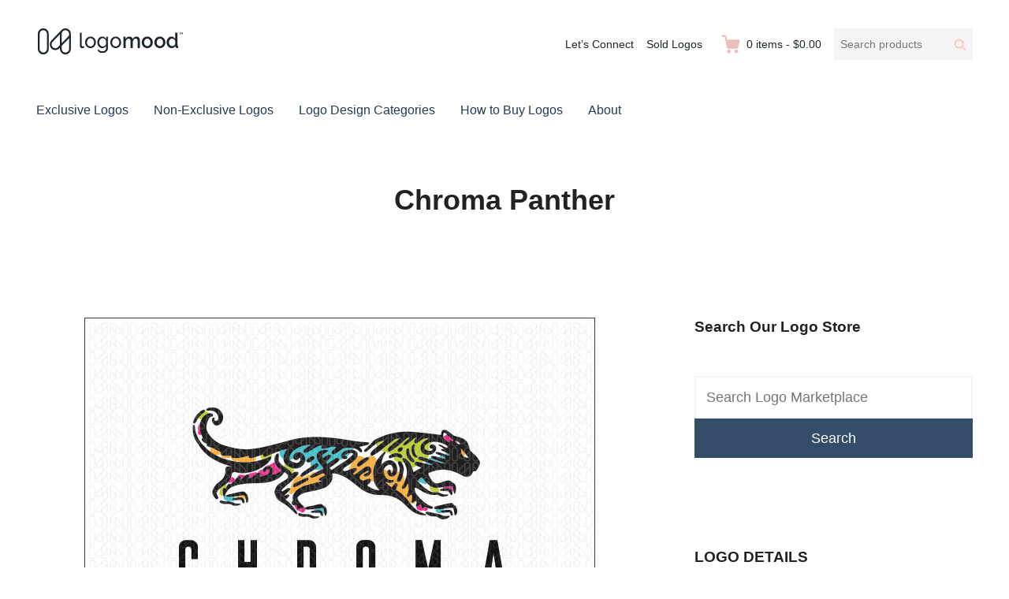

--- FILE ---
content_type: text/html; charset=UTF-8
request_url: https://www.logomood.com/downloads/chroma-panther/
body_size: 13676
content:
<!DOCTYPE html>
<html lang="en-CA" class="no-js">
<head>
	<meta charset="UTF-8">
	<meta name="viewport" content="width=device-width">
	<link rel="profile" href="http://gmpg.org/xfn/11">
	<link rel="pingback" href="https://www.logomood.com/xmlrpc.php">

	<meta name='robots' content='index, follow, max-image-preview:large, max-snippet:-1, max-video-preview:-1' />
	<style>img:is([sizes="auto" i], [sizes^="auto," i]) { contain-intrinsic-size: 3000px 1500px }</style>
	
	<!-- This site is optimized with the Yoast SEO plugin v25.9 - https://yoast.com/wordpress/plugins/seo/ -->
	<title>Chroma Panther - Buy Premade Readymade Logos for Sale</title>
	<link rel="canonical" href="https://www.logomood.com/downloads/chroma-panther/" />
	<meta property="og:locale" content="en_US" />
	<meta property="og:type" content="article" />
	<meta property="og:title" content="Chroma Panther - Buy Premade Readymade Logos for Sale" />
	<meta property="og:description" content="bold, intriguing and artistic black artistic multicolour animal print panther. The panther animal is designed in a crouching pose with bold artistic colorful body art and black inking style spots and design elements. The design of the panther is bold and captivating and distinctive. (Cheetah, panther, leopard, cougar, animal, design, fauna, graphic, graffiti, bold, strong, &hellip; Continue reading &quot;Chroma Panther&quot;" />
	<meta property="og:url" content="https://www.logomood.com/downloads/chroma-panther/" />
	<meta property="og:site_name" content="Buy Premade Readymade Logos for Sale" />
	<meta property="article:publisher" content="https://www.facebook.com/LogoMoodLogos/" />
	<meta property="article:modified_time" content="2021-01-07T22:08:52+00:00" />
	<meta property="og:image" content="https://www.logomood.com/wp-content/uploads/edd/2018/06/ChromaPreview.jpg" />
	<meta property="og:image:width" content="648" />
	<meta property="og:image:height" content="463" />
	<meta property="og:image:type" content="image/jpeg" />
	<meta name="twitter:card" content="summary_large_image" />
	<meta name="twitter:site" content="@LogoMoodLogos" />
	<script type="application/ld+json" class="yoast-schema-graph">{"@context":"https://schema.org","@graph":[{"@type":"WebPage","@id":"https://www.logomood.com/downloads/chroma-panther/","url":"https://www.logomood.com/downloads/chroma-panther/","name":"Chroma Panther - Buy Premade Readymade Logos for Sale","isPartOf":{"@id":"https://www.logomood.com/#website"},"primaryImageOfPage":{"@id":"https://www.logomood.com/downloads/chroma-panther/#primaryimage"},"image":{"@id":"https://www.logomood.com/downloads/chroma-panther/#primaryimage"},"thumbnailUrl":"https://www.logomood.com/wp-content/uploads/edd/2018/06/ChromaPreview.jpg","datePublished":"2018-06-15T16:45:25+00:00","dateModified":"2021-01-07T22:08:52+00:00","breadcrumb":{"@id":"https://www.logomood.com/downloads/chroma-panther/#breadcrumb"},"inLanguage":"en-CA","potentialAction":[{"@type":"ReadAction","target":["https://www.logomood.com/downloads/chroma-panther/"]}]},{"@type":"ImageObject","inLanguage":"en-CA","@id":"https://www.logomood.com/downloads/chroma-panther/#primaryimage","url":"https://www.logomood.com/wp-content/uploads/edd/2018/06/ChromaPreview.jpg","contentUrl":"https://www.logomood.com/wp-content/uploads/edd/2018/06/ChromaPreview.jpg","width":648,"height":463,"caption":"Bold Artistic Colorful Black Panther Animal Logo For Sale"},{"@type":"BreadcrumbList","@id":"https://www.logomood.com/downloads/chroma-panther/#breadcrumb","itemListElement":[{"@type":"ListItem","position":1,"name":"Home","item":"https://www.logomood.com/"},{"@type":"ListItem","position":2,"name":"Downloads","item":"https://www.logomood.com/downloads/"},{"@type":"ListItem","position":3,"name":"Chroma Panther"}]},{"@type":"WebSite","@id":"https://www.logomood.com/#website","url":"https://www.logomood.com/","name":"Buy Premade Readymade Logos for Sale","description":"Remade Logo Store for Exclusive Ready-Made Logos","publisher":{"@id":"https://www.logomood.com/#organization"},"potentialAction":[{"@type":"SearchAction","target":{"@type":"EntryPoint","urlTemplate":"https://www.logomood.com/?s={search_term_string}"},"query-input":{"@type":"PropertyValueSpecification","valueRequired":true,"valueName":"search_term_string"}}],"inLanguage":"en-CA"},{"@type":"Organization","@id":"https://www.logomood.com/#organization","name":"Buy Premade Readymade Logos for Sale","url":"https://www.logomood.com/","logo":{"@type":"ImageObject","inLanguage":"en-CA","@id":"https://www.logomood.com/#/schema/logo/image/","url":"https://www.logomood.com/wp-content/uploads/2019/11/LogoMoodLogoFullHeader-1.png","contentUrl":"https://www.logomood.com/wp-content/uploads/2019/11/LogoMoodLogoFullHeader-1.png","width":188,"height":38,"caption":"Buy Premade Readymade Logos for Sale"},"image":{"@id":"https://www.logomood.com/#/schema/logo/image/"},"sameAs":["https://www.facebook.com/LogoMoodLogos/","https://x.com/LogoMoodLogos","https://www.pinterest.com/logomoodlogos/"]}]}</script>
	<!-- / Yoast SEO plugin. -->


<link rel='dns-prefetch' href='//js.stripe.com' />
<link rel="alternate" type="application/rss+xml" title="Buy Premade Readymade Logos for Sale &raquo; Feed" href="https://www.logomood.com/feed/" />
<link rel="alternate" type="application/rss+xml" title="Buy Premade Readymade Logos for Sale &raquo; Comments Feed" href="https://www.logomood.com/comments/feed/" />
<script type="text/javascript">
/* <![CDATA[ */
window._wpemojiSettings = {"baseUrl":"https:\/\/s.w.org\/images\/core\/emoji\/16.0.1\/72x72\/","ext":".png","svgUrl":"https:\/\/s.w.org\/images\/core\/emoji\/16.0.1\/svg\/","svgExt":".svg","source":{"concatemoji":"https:\/\/www.logomood.com\/wp-includes\/js\/wp-emoji-release.min.js?ver=6.8.3"}};
/*! This file is auto-generated */
!function(s,n){var o,i,e;function c(e){try{var t={supportTests:e,timestamp:(new Date).valueOf()};sessionStorage.setItem(o,JSON.stringify(t))}catch(e){}}function p(e,t,n){e.clearRect(0,0,e.canvas.width,e.canvas.height),e.fillText(t,0,0);var t=new Uint32Array(e.getImageData(0,0,e.canvas.width,e.canvas.height).data),a=(e.clearRect(0,0,e.canvas.width,e.canvas.height),e.fillText(n,0,0),new Uint32Array(e.getImageData(0,0,e.canvas.width,e.canvas.height).data));return t.every(function(e,t){return e===a[t]})}function u(e,t){e.clearRect(0,0,e.canvas.width,e.canvas.height),e.fillText(t,0,0);for(var n=e.getImageData(16,16,1,1),a=0;a<n.data.length;a++)if(0!==n.data[a])return!1;return!0}function f(e,t,n,a){switch(t){case"flag":return n(e,"\ud83c\udff3\ufe0f\u200d\u26a7\ufe0f","\ud83c\udff3\ufe0f\u200b\u26a7\ufe0f")?!1:!n(e,"\ud83c\udde8\ud83c\uddf6","\ud83c\udde8\u200b\ud83c\uddf6")&&!n(e,"\ud83c\udff4\udb40\udc67\udb40\udc62\udb40\udc65\udb40\udc6e\udb40\udc67\udb40\udc7f","\ud83c\udff4\u200b\udb40\udc67\u200b\udb40\udc62\u200b\udb40\udc65\u200b\udb40\udc6e\u200b\udb40\udc67\u200b\udb40\udc7f");case"emoji":return!a(e,"\ud83e\udedf")}return!1}function g(e,t,n,a){var r="undefined"!=typeof WorkerGlobalScope&&self instanceof WorkerGlobalScope?new OffscreenCanvas(300,150):s.createElement("canvas"),o=r.getContext("2d",{willReadFrequently:!0}),i=(o.textBaseline="top",o.font="600 32px Arial",{});return e.forEach(function(e){i[e]=t(o,e,n,a)}),i}function t(e){var t=s.createElement("script");t.src=e,t.defer=!0,s.head.appendChild(t)}"undefined"!=typeof Promise&&(o="wpEmojiSettingsSupports",i=["flag","emoji"],n.supports={everything:!0,everythingExceptFlag:!0},e=new Promise(function(e){s.addEventListener("DOMContentLoaded",e,{once:!0})}),new Promise(function(t){var n=function(){try{var e=JSON.parse(sessionStorage.getItem(o));if("object"==typeof e&&"number"==typeof e.timestamp&&(new Date).valueOf()<e.timestamp+604800&&"object"==typeof e.supportTests)return e.supportTests}catch(e){}return null}();if(!n){if("undefined"!=typeof Worker&&"undefined"!=typeof OffscreenCanvas&&"undefined"!=typeof URL&&URL.createObjectURL&&"undefined"!=typeof Blob)try{var e="postMessage("+g.toString()+"("+[JSON.stringify(i),f.toString(),p.toString(),u.toString()].join(",")+"));",a=new Blob([e],{type:"text/javascript"}),r=new Worker(URL.createObjectURL(a),{name:"wpTestEmojiSupports"});return void(r.onmessage=function(e){c(n=e.data),r.terminate(),t(n)})}catch(e){}c(n=g(i,f,p,u))}t(n)}).then(function(e){for(var t in e)n.supports[t]=e[t],n.supports.everything=n.supports.everything&&n.supports[t],"flag"!==t&&(n.supports.everythingExceptFlag=n.supports.everythingExceptFlag&&n.supports[t]);n.supports.everythingExceptFlag=n.supports.everythingExceptFlag&&!n.supports.flag,n.DOMReady=!1,n.readyCallback=function(){n.DOMReady=!0}}).then(function(){return e}).then(function(){var e;n.supports.everything||(n.readyCallback(),(e=n.source||{}).concatemoji?t(e.concatemoji):e.wpemoji&&e.twemoji&&(t(e.twemoji),t(e.wpemoji)))}))}((window,document),window._wpemojiSettings);
/* ]]> */
</script>
<style id='wp-emoji-styles-inline-css' type='text/css'>

	img.wp-smiley, img.emoji {
		display: inline !important;
		border: none !important;
		box-shadow: none !important;
		height: 1em !important;
		width: 1em !important;
		margin: 0 0.07em !important;
		vertical-align: -0.1em !important;
		background: none !important;
		padding: 0 !important;
	}
</style>
<link rel='stylesheet' id='wp-block-library-css' href='https://www.logomood.com/wp-includes/css/dist/block-library/style.min.css?ver=6.8.3' type='text/css' media='all' />
<style id='classic-theme-styles-inline-css' type='text/css'>
/*! This file is auto-generated */
.wp-block-button__link{color:#fff;background-color:#32373c;border-radius:9999px;box-shadow:none;text-decoration:none;padding:calc(.667em + 2px) calc(1.333em + 2px);font-size:1.125em}.wp-block-file__button{background:#32373c;color:#fff;text-decoration:none}
</style>
<link rel='stylesheet' id='edd-blocks-css' href='https://www.logomood.com/wp-content/plugins/easy-digital-downloads-pro/includes/blocks/assets/css/edd-blocks.css?ver=3.5.2' type='text/css' media='all' />
<style id='global-styles-inline-css' type='text/css'>
:root{--wp--preset--aspect-ratio--square: 1;--wp--preset--aspect-ratio--4-3: 4/3;--wp--preset--aspect-ratio--3-4: 3/4;--wp--preset--aspect-ratio--3-2: 3/2;--wp--preset--aspect-ratio--2-3: 2/3;--wp--preset--aspect-ratio--16-9: 16/9;--wp--preset--aspect-ratio--9-16: 9/16;--wp--preset--color--black: #000000;--wp--preset--color--cyan-bluish-gray: #abb8c3;--wp--preset--color--white: #ffffff;--wp--preset--color--pale-pink: #f78da7;--wp--preset--color--vivid-red: #cf2e2e;--wp--preset--color--luminous-vivid-orange: #ff6900;--wp--preset--color--luminous-vivid-amber: #fcb900;--wp--preset--color--light-green-cyan: #7bdcb5;--wp--preset--color--vivid-green-cyan: #00d084;--wp--preset--color--pale-cyan-blue: #8ed1fc;--wp--preset--color--vivid-cyan-blue: #0693e3;--wp--preset--color--vivid-purple: #9b51e0;--wp--preset--gradient--vivid-cyan-blue-to-vivid-purple: linear-gradient(135deg,rgba(6,147,227,1) 0%,rgb(155,81,224) 100%);--wp--preset--gradient--light-green-cyan-to-vivid-green-cyan: linear-gradient(135deg,rgb(122,220,180) 0%,rgb(0,208,130) 100%);--wp--preset--gradient--luminous-vivid-amber-to-luminous-vivid-orange: linear-gradient(135deg,rgba(252,185,0,1) 0%,rgba(255,105,0,1) 100%);--wp--preset--gradient--luminous-vivid-orange-to-vivid-red: linear-gradient(135deg,rgba(255,105,0,1) 0%,rgb(207,46,46) 100%);--wp--preset--gradient--very-light-gray-to-cyan-bluish-gray: linear-gradient(135deg,rgb(238,238,238) 0%,rgb(169,184,195) 100%);--wp--preset--gradient--cool-to-warm-spectrum: linear-gradient(135deg,rgb(74,234,220) 0%,rgb(151,120,209) 20%,rgb(207,42,186) 40%,rgb(238,44,130) 60%,rgb(251,105,98) 80%,rgb(254,248,76) 100%);--wp--preset--gradient--blush-light-purple: linear-gradient(135deg,rgb(255,206,236) 0%,rgb(152,150,240) 100%);--wp--preset--gradient--blush-bordeaux: linear-gradient(135deg,rgb(254,205,165) 0%,rgb(254,45,45) 50%,rgb(107,0,62) 100%);--wp--preset--gradient--luminous-dusk: linear-gradient(135deg,rgb(255,203,112) 0%,rgb(199,81,192) 50%,rgb(65,88,208) 100%);--wp--preset--gradient--pale-ocean: linear-gradient(135deg,rgb(255,245,203) 0%,rgb(182,227,212) 50%,rgb(51,167,181) 100%);--wp--preset--gradient--electric-grass: linear-gradient(135deg,rgb(202,248,128) 0%,rgb(113,206,126) 100%);--wp--preset--gradient--midnight: linear-gradient(135deg,rgb(2,3,129) 0%,rgb(40,116,252) 100%);--wp--preset--font-size--small: 13px;--wp--preset--font-size--medium: 20px;--wp--preset--font-size--large: 36px;--wp--preset--font-size--x-large: 42px;--wp--preset--spacing--20: 0.44rem;--wp--preset--spacing--30: 0.67rem;--wp--preset--spacing--40: 1rem;--wp--preset--spacing--50: 1.5rem;--wp--preset--spacing--60: 2.25rem;--wp--preset--spacing--70: 3.38rem;--wp--preset--spacing--80: 5.06rem;--wp--preset--shadow--natural: 6px 6px 9px rgba(0, 0, 0, 0.2);--wp--preset--shadow--deep: 12px 12px 50px rgba(0, 0, 0, 0.4);--wp--preset--shadow--sharp: 6px 6px 0px rgba(0, 0, 0, 0.2);--wp--preset--shadow--outlined: 6px 6px 0px -3px rgba(255, 255, 255, 1), 6px 6px rgba(0, 0, 0, 1);--wp--preset--shadow--crisp: 6px 6px 0px rgba(0, 0, 0, 1);}:where(.is-layout-flex){gap: 0.5em;}:where(.is-layout-grid){gap: 0.5em;}body .is-layout-flex{display: flex;}.is-layout-flex{flex-wrap: wrap;align-items: center;}.is-layout-flex > :is(*, div){margin: 0;}body .is-layout-grid{display: grid;}.is-layout-grid > :is(*, div){margin: 0;}:where(.wp-block-columns.is-layout-flex){gap: 2em;}:where(.wp-block-columns.is-layout-grid){gap: 2em;}:where(.wp-block-post-template.is-layout-flex){gap: 1.25em;}:where(.wp-block-post-template.is-layout-grid){gap: 1.25em;}.has-black-color{color: var(--wp--preset--color--black) !important;}.has-cyan-bluish-gray-color{color: var(--wp--preset--color--cyan-bluish-gray) !important;}.has-white-color{color: var(--wp--preset--color--white) !important;}.has-pale-pink-color{color: var(--wp--preset--color--pale-pink) !important;}.has-vivid-red-color{color: var(--wp--preset--color--vivid-red) !important;}.has-luminous-vivid-orange-color{color: var(--wp--preset--color--luminous-vivid-orange) !important;}.has-luminous-vivid-amber-color{color: var(--wp--preset--color--luminous-vivid-amber) !important;}.has-light-green-cyan-color{color: var(--wp--preset--color--light-green-cyan) !important;}.has-vivid-green-cyan-color{color: var(--wp--preset--color--vivid-green-cyan) !important;}.has-pale-cyan-blue-color{color: var(--wp--preset--color--pale-cyan-blue) !important;}.has-vivid-cyan-blue-color{color: var(--wp--preset--color--vivid-cyan-blue) !important;}.has-vivid-purple-color{color: var(--wp--preset--color--vivid-purple) !important;}.has-black-background-color{background-color: var(--wp--preset--color--black) !important;}.has-cyan-bluish-gray-background-color{background-color: var(--wp--preset--color--cyan-bluish-gray) !important;}.has-white-background-color{background-color: var(--wp--preset--color--white) !important;}.has-pale-pink-background-color{background-color: var(--wp--preset--color--pale-pink) !important;}.has-vivid-red-background-color{background-color: var(--wp--preset--color--vivid-red) !important;}.has-luminous-vivid-orange-background-color{background-color: var(--wp--preset--color--luminous-vivid-orange) !important;}.has-luminous-vivid-amber-background-color{background-color: var(--wp--preset--color--luminous-vivid-amber) !important;}.has-light-green-cyan-background-color{background-color: var(--wp--preset--color--light-green-cyan) !important;}.has-vivid-green-cyan-background-color{background-color: var(--wp--preset--color--vivid-green-cyan) !important;}.has-pale-cyan-blue-background-color{background-color: var(--wp--preset--color--pale-cyan-blue) !important;}.has-vivid-cyan-blue-background-color{background-color: var(--wp--preset--color--vivid-cyan-blue) !important;}.has-vivid-purple-background-color{background-color: var(--wp--preset--color--vivid-purple) !important;}.has-black-border-color{border-color: var(--wp--preset--color--black) !important;}.has-cyan-bluish-gray-border-color{border-color: var(--wp--preset--color--cyan-bluish-gray) !important;}.has-white-border-color{border-color: var(--wp--preset--color--white) !important;}.has-pale-pink-border-color{border-color: var(--wp--preset--color--pale-pink) !important;}.has-vivid-red-border-color{border-color: var(--wp--preset--color--vivid-red) !important;}.has-luminous-vivid-orange-border-color{border-color: var(--wp--preset--color--luminous-vivid-orange) !important;}.has-luminous-vivid-amber-border-color{border-color: var(--wp--preset--color--luminous-vivid-amber) !important;}.has-light-green-cyan-border-color{border-color: var(--wp--preset--color--light-green-cyan) !important;}.has-vivid-green-cyan-border-color{border-color: var(--wp--preset--color--vivid-green-cyan) !important;}.has-pale-cyan-blue-border-color{border-color: var(--wp--preset--color--pale-cyan-blue) !important;}.has-vivid-cyan-blue-border-color{border-color: var(--wp--preset--color--vivid-cyan-blue) !important;}.has-vivid-purple-border-color{border-color: var(--wp--preset--color--vivid-purple) !important;}.has-vivid-cyan-blue-to-vivid-purple-gradient-background{background: var(--wp--preset--gradient--vivid-cyan-blue-to-vivid-purple) !important;}.has-light-green-cyan-to-vivid-green-cyan-gradient-background{background: var(--wp--preset--gradient--light-green-cyan-to-vivid-green-cyan) !important;}.has-luminous-vivid-amber-to-luminous-vivid-orange-gradient-background{background: var(--wp--preset--gradient--luminous-vivid-amber-to-luminous-vivid-orange) !important;}.has-luminous-vivid-orange-to-vivid-red-gradient-background{background: var(--wp--preset--gradient--luminous-vivid-orange-to-vivid-red) !important;}.has-very-light-gray-to-cyan-bluish-gray-gradient-background{background: var(--wp--preset--gradient--very-light-gray-to-cyan-bluish-gray) !important;}.has-cool-to-warm-spectrum-gradient-background{background: var(--wp--preset--gradient--cool-to-warm-spectrum) !important;}.has-blush-light-purple-gradient-background{background: var(--wp--preset--gradient--blush-light-purple) !important;}.has-blush-bordeaux-gradient-background{background: var(--wp--preset--gradient--blush-bordeaux) !important;}.has-luminous-dusk-gradient-background{background: var(--wp--preset--gradient--luminous-dusk) !important;}.has-pale-ocean-gradient-background{background: var(--wp--preset--gradient--pale-ocean) !important;}.has-electric-grass-gradient-background{background: var(--wp--preset--gradient--electric-grass) !important;}.has-midnight-gradient-background{background: var(--wp--preset--gradient--midnight) !important;}.has-small-font-size{font-size: var(--wp--preset--font-size--small) !important;}.has-medium-font-size{font-size: var(--wp--preset--font-size--medium) !important;}.has-large-font-size{font-size: var(--wp--preset--font-size--large) !important;}.has-x-large-font-size{font-size: var(--wp--preset--font-size--x-large) !important;}
:where(.wp-block-post-template.is-layout-flex){gap: 1.25em;}:where(.wp-block-post-template.is-layout-grid){gap: 1.25em;}
:where(.wp-block-columns.is-layout-flex){gap: 2em;}:where(.wp-block-columns.is-layout-grid){gap: 2em;}
:root :where(.wp-block-pullquote){font-size: 1.5em;line-height: 1.6;}
</style>
<link rel='stylesheet' id='edd-related-downloads-css' href='https://www.logomood.com/wp-content/plugins/easy-digital-downloads-related-downloads/edd-related-downloads.css?ver=6.8.3' type='text/css' media='all' />
<link rel='stylesheet' id='vfb-pro-css' href='https://www.logomood.com/wp-content/plugins/vfb-pro/public/assets/css/vfb-style.min.css?ver=2019.05.10' type='text/css' media='all' />
<style id='vfb-pro-inline-css' type='text/css'>
#vfbp-form-3 {font-family: Arial, 'Helvetica Neue', Helvetica, sans-serif;font-size: 20px;}#vfbp-form-3.vfbp-form label {font-weight: bold;margin-bottom: 5px;color: #e3c0ba;}#vfbp-form-3.vfbp-form .vfb-radio label,#vfbp-form-3.vfbp-form .vfb-checkbox label,#vfbp-form-3.vfbp-form label.vfb-address-label {font-weight: normal;}#vfbp-form-3.vfbp-form .vfb-radio label {margin:0;}#vfbp-form-3.vfbp-form .vfb-form-control {color: #333b41;background-color: #ffffff;border: 1px solid #d6d6d6;border-radius: 1px;}#vfbp-form-3.vfbp-form .vfb-form-control:focus {border-color: #f7f7f7;box-shadow: none;}#vfbp-form-3.vfbp-form .vfb-form-control::-moz-placeholder {color: #d3dbdc;}#vfbp-form-3.vfbp-form .vfb-form-control::-webkit-input-placeholder {color: #d3dbdc;}#vfbp-form-3.vfbp-form .vfb-form-control:-ms-input-placeholder {color: #d3dbdc;}#vfbp-form-3.vfbp-form .vfb-help-block {color: #333b41;margin: 5px 0px;padding: 5px 0px;}#vfbp-form-3.vfbp-form .vfb-has-error .vfb-help-block,#vfbp-form-3.vfbp-form .vfb-has-error .vfb-control-label,#vfbp-form-3.vfbp-form .vfb-help-block .parsley-required {color: #000000;}#vfbp-form-3.vfbp-form .vfb-has-error .vfb-form-control {border-color: #000000;}#vfbp-form-3.vfbp-form .vfb-has-success .vfb-help-block,#vfbp-form-3.vfbp-form .vfb-has-success .vfb-control-label {color: #000000;}#vfbp-form-3.vfbp-form .vfb-has-success .vfb-form-control {border-color: #000000;}#vfbp-form-3.vfbp-form .btn-primary {color: #fff;background-color: #e3c0ba;font-size: 14px;font-weight: normal;border: 1px none #000000;border-radius: 0px;}#vfbp-form-3.vfbp-form .btn-primary:hover {color: #fff;background-color: #333b41;border-color: #000000;}#vfbp-form-3.vfbp-form .vfb-well {background-color: #f5f5f5;border: 1px solid #000000;border-radius: 4px;margin: 20px 0px;padding: 19px 19px;}
</style>
<link rel='stylesheet' id='edd-rvi-css' href='https://www.logomood.com/wp-content/plugins/edd-recently-viewed-items/style.css?ver=1.0.3' type='text/css' media='all' />
<link rel='stylesheet' id='themedd-css' href='https://www.logomood.com/wp-content/themes/themedd/style.css?ver=6.8.3' type='text/css' media='all' />
<link rel='stylesheet' id='themedd-child-css' href='https://www.logomood.com/wp-content/themes/themedd-child/style.css?ver=1.0.0' type='text/css' media='all' />
<link rel='stylesheet' id='searchwp-forms-css' href='https://www.logomood.com/wp-content/plugins/searchwp/assets/css/frontend/search-forms.min.css?ver=4.5.1' type='text/css' media='all' />
<style id='kadence-blocks-global-variables-inline-css' type='text/css'>
:root {--global-kb-font-size-sm:clamp(0.8rem, 0.73rem + 0.217vw, 0.9rem);--global-kb-font-size-md:clamp(1.1rem, 0.995rem + 0.326vw, 1.25rem);--global-kb-font-size-lg:clamp(1.75rem, 1.576rem + 0.543vw, 2rem);--global-kb-font-size-xl:clamp(2.25rem, 1.728rem + 1.63vw, 3rem);--global-kb-font-size-xxl:clamp(2.5rem, 1.456rem + 3.26vw, 4rem);--global-kb-font-size-xxxl:clamp(2.75rem, 0.489rem + 7.065vw, 6rem);}:root {--global-palette1: #3182CE;--global-palette2: #2B6CB0;--global-palette3: #1A202C;--global-palette4: #2D3748;--global-palette5: #4A5568;--global-palette6: #718096;--global-palette7: #EDF2F7;--global-palette8: #F7FAFC;--global-palette9: #ffffff;}
</style>
<script type="text/javascript" src="https://www.logomood.com/wp-includes/js/jquery/jquery.min.js?ver=3.7.1" id="jquery-core-js"></script>
<script type="text/javascript" src="https://www.logomood.com/wp-includes/js/jquery/jquery-migrate.min.js?ver=3.4.1" id="jquery-migrate-js"></script>
<script type="text/javascript" src="https://js.stripe.com/v3/?ver=v3" id="sandhills-stripe-js-v3-js"></script>
<link rel="https://api.w.org/" href="https://www.logomood.com/wp-json/" /><link rel="alternate" title="JSON" type="application/json" href="https://www.logomood.com/wp-json/wp/v2/edd-downloads/13410" /><link rel="EditURI" type="application/rsd+xml" title="RSD" href="https://www.logomood.com/xmlrpc.php?rsd" />
<meta name="generator" content="WordPress 6.8.3" />
<link rel='shortlink' href='https://www.logomood.com/?p=13410' />
<link rel="alternate" title="oEmbed (JSON)" type="application/json+oembed" href="https://www.logomood.com/wp-json/oembed/1.0/embed?url=https%3A%2F%2Fwww.logomood.com%2Fdownloads%2Fchroma-panther%2F" />
<link rel="alternate" title="oEmbed (XML)" type="text/xml+oembed" href="https://www.logomood.com/wp-json/oembed/1.0/embed?url=https%3A%2F%2Fwww.logomood.com%2Fdownloads%2Fchroma-panther%2F&#038;format=xml" />
<meta name="generator" content="Easy Digital Downloads v3.5.2" />
<meta name="generator" content="EDD CFM v2.2.1" />

					<style id="themedd-custom-css" type="text/css">
			.site-description { color:#a2a2a2;}a { color:#d8a19c;}a:hover { color:#344d68;}#masthead { background-color:#ffffff;}.main-navigation a { color:#243b53;}.main-navigation li:hover > a, .main-navigation li.focus > a { color:#eabfb9;}.main-navigation .current-menu-item > a, .main-navigation .current_page_ancestor > a, .main-navigation .current_page_ancestor > a:hover, .main-navigation li.current_page_ancestor:hover > a { color:#eabfb9;}.main-navigation ul ul li, .main-navigation ul ul { background:#1b252a;}.main-navigation .sub-menu a { color:#ffffff;}.main-navigation .sub-menu li:hover > a, .main-navigation .sub-menu li.focus > a { color:#ffffff;}.main-navigation .sub-menu .current-menu-item a { color:#ffffff;}.main-navigation .sub-menu .current-menu-item a:hover { color:#ffffff;}#site-header-secondary-menu a { color:#1b252a;}#site-header-secondary-menu a:hover { color:#7f7f7f;}.navCart-mobile .navCart-icon { fill:#ffc5be;}.navCart-icon { fill:#eabfb9;}.button, button, input[type="submit"], #submit { background:#344d68; border-color: #344d68; }.button:hover, .button:focus, button:hover, input[type="submit"]:hover, #submit:hover { background:#eabfb9; border-color: #eabfb9; }.button, button, input[type="submit"], #submit { color:#ffffff; }.button:hover, button:hover, input[type="submit"]:hover, #submit:hover { color:#ffffff; }.site-header-menu .search-form .search-field, .site-header-menu .search-form .search-submit { background:#f5f5f5; }.site-header-menu .search-form .search-field { color:#696969; }.site-header-menu .search-form .search-submit svg * { stroke:#ffc5be; }#menu-toggle { background:#1b252a; border-color: #1b252a; }#menu-toggle { color:#ffffff; }#mobile-menu a, #mobile-menu .current-menu-item > a, .dropdown-toggle, .dropdown-toggle:hover  { color:#1b252a; }#mobile-menu .search-form .search-field, #mobile-menu .search-form .search-submit { background:#f5f5f5; }#mobile-menu .search-form .search-field { color:#696969; }#mobile-menu .search-form .search-submit svg * { stroke:#ffc5be; }.site-footer { background-color:#f7f7f7; }.site-footer { color:#1b252a; }.site-footer a { color:#1b252a; }.site-footer a:hover { color:#919191; }.site-footer h1, .site-footer h2, .site-footer h3, .site-footer h4, .site-footer h5, .site-footer h6 { color:#222222; }.site-info { color:#a2a2a2; }		</style>
		
	
	<style type="text/css" id="themedd-header-css">
		.site-branding .site-title,
	.site-description {
		clip: rect(1px, 1px, 1px, 1px);
		position: absolute;
	}
		</style>

	<link rel="icon" href="https://www.logomood.com/wp-content/uploads/2019/11/LogoMoodIcon.jpg" sizes="32x32" />
<link rel="icon" href="https://www.logomood.com/wp-content/uploads/2019/11/LogoMoodIcon.jpg" sizes="192x192" />
<link rel="apple-touch-icon" href="https://www.logomood.com/wp-content/uploads/2019/11/LogoMoodIcon.jpg" />
<meta name="msapplication-TileImage" content="https://www.logomood.com/wp-content/uploads/2019/11/LogoMoodIcon.jpg" />
		<style type="text/css" id="wp-custom-css">
			.edd_download_image,
.edd-download .post-thumbnail {
    background: #FFFFFF;
/* The background color for the download grid and single download page */
}

.edd_download_image {
	width: 85%;
}

.edd_download_image img {
    top: 0.5rem;
    position: relative;
    transition: 0.1s top ease-out;
}

.edd_download_image a:hover img { 
    top: 0;
		box-shadow: 0 2px 2px 0 rgba(0, 0, 0, 0.1), 0 2px 10px 0 rgba(0, 0, 0, 0.10);
}

#isa-related-downloads img,
#edd-related-downloads-widget img {
  	max-width: 220px;
}

#isa-related-downloads ul {
    margin:0
}

.eddsw-form-container {
	margin-bottom: 50px
}

.alignfull {
margin: 32px calc(50% - 50vw);
max-width: 100vw;
width: 100vw;
}

.page-title {
display: none;
}		</style>
		
<!-- Global site tag (gtag.js) - Google Analytics -->
<script async src="https://www.googletagmanager.com/gtag/js?id=G-ZYTDQHJTZD"></script>
<script>
  window.dataLayer = window.dataLayer || [];
  function gtag(){dataLayer.push(arguments);}
  gtag('js', new Date());

  gtag('config', 'G-ZYTDQHJTZD');
</script>


</head>

<body class="wp-singular download-template-default single single-download postid-13410 wp-custom-logo wp-theme-themedd wp-child-theme-themedd-child edd-js-none layout-full-width edd-empty-cart">


<div id="page" class="hfeed site">

		<a class="skip-link screen-reader-text" href="#content">Skip to content</a>
    <header id="masthead" class="site-header" role="banner">
            <div class="site-header-main">
            <div class="site-header-wrap between-xs">
            <div id="menu-toggle-wrap">
        <button id="menu-toggle" class="menu-toggle">Menu</button>
    </div>
<div class="mobile-navigation"><ul id="mobile-menu" class="menu"><li class="menu-item menu-item-search">        <form role="search" method="get" class="search-form" action="https://www.logomood.com/">
            <label for="search-form-6928fbf949a02">
                <span class="screen-reader-text">Search products:</span>
                <input type="search" id="search-form-6928fbf949a02" class="search-field" placeholder="Search products" value="" name="s" />
            </label>
            
                        <button type="submit" class="search-submit"><span class="screen-reader-text">Search</span>        <svg width="16" height="16" viewBox="0 0 16 16" version="1.1" xmlns="http://www.w3.org/2000/svg" xmlns:xlink="http://www.w3.org/1999/xlink" xml:space="preserve" style="fill-rule:evenodd;clip-rule:evenodd;stroke-linejoin:round;stroke-miterlimit:10;">
            <g>
                <circle cx="6.607" cy="6.607" r="5.201" style="fill:none;stroke-width:2px;"/>
                <path d="M10.284,10.284L14.408,14.408" style="fill:none;stroke-width:2px;stroke-linecap:round;"/>
            </g>
        </svg>
    </button>
            
                        <input type="hidden" name="post_type" value="download" />
            
        </form>
        
        </li>    
                        <li class="nav-action checkout menu-item">
                
                <a class="navCart navCart-mobile" href="https://www.logomood.com/checkout/">
    
                            <div class="navCart-icon">
            <svg width="24" height="24" viewBox="0 0 24 24" xmlns="http://www.w3.org/2000/svg" fill-rule="evenodd" clip-rule="evenodd" stroke-linejoin="round" stroke-miterlimit="1.414"><path fill="none" d="M0 0h24v24H0z"/><path d="M5.1.5c.536 0 1 .37 1.12.89l1.122 4.86H22.35c.355 0 .688.163.906.442.217.28.295.644.21.986l-2.3 9.2c-.128.513-.588.872-1.116.872H8.55c-.536 0-1-.37-1.12-.89L4.185 2.8H.5V.5h4.6z" fill-rule="nonzero"/><circle cx="6" cy="20" r="2" transform="matrix(-1.14998 0 0 1.14998 25.8 -1.8)"/><circle cx="14" cy="20" r="2" transform="matrix(-1.14998 0 0 1.14998 25.8 -1.8)"/></svg>
        </div>
        <span class="navCart-cartQuantityAndTotal">        <span class="navCart-quantity"><span class="edd-cart-quantity">0</span><span class="navCart-quantityText"> items</span></span>
                <span class="navCart-total"><span class="navCart-cartTotalSeparator"> - </span><span class="navCart-cartTotalAmount">&#36;0.00</span></span>
        </span>    
                </a>
                        </li>
                
        <li id="menu-item-15627" class="menu-item menu-item-type-post_type menu-item-object-page menu-item-15627"><a href="https://www.logomood.com/exclusive-readymade-logos/">Exclusive Logos</a></li>
<li id="menu-item-15792" class="menu-item menu-item-type-post_type menu-item-object-page menu-item-15792"><a href="https://www.logomood.com/non-exclusive-readymade-logos/">Non-Exclusive Logos</a></li>
<li id="menu-item-15628" class="menu-item menu-item-type-post_type menu-item-object-page menu-item-15628"><a href="https://www.logomood.com/logo-design-categories/">Logo Design Categories</a></li>
<li id="menu-item-15629" class="menu-item menu-item-type-post_type menu-item-object-page menu-item-15629"><a href="https://www.logomood.com/how-to-buy-logos/">How to Buy Logos</a></li>
<li id="menu-item-15630" class="menu-item menu-item-type-post_type menu-item-object-page menu-item-15630"><a href="https://www.logomood.com/about/">About LogoMood</a></li>
<li id="menu-item-15633" class="menu-item menu-item-type-post_type menu-item-object-page menu-item-15633"><a href="https://www.logomood.com/sold-logos/">Sold Logos</a></li>
<li id="menu-item-15631" class="menu-item menu-item-type-post_type menu-item-object-page menu-item-15631"><a href="https://www.logomood.com/lets-connect/">Contant Us</a></li>
</ul></div>
	<div class="site-branding center-xs start-sm">
        
        <a href="https://www.logomood.com/" class="custom-logo-link" rel="home"><img width="188" height="38" src="https://www.logomood.com/wp-content/uploads/2019/11/LogoMoodLogoFullHeader-1.png" class="custom-logo" alt="LogoMood Readymade Exclusive Logos For Sale" decoding="async" /></a>
                    <p class="site-title">
                <a href="https://www.logomood.com/" rel="home">
                                        <span>Buy Premade Readymade Logos for Sale</span>
                                    </a>
            </p>
        
                    <p class="site-description">Remade Logo Store for Exclusive Ready-Made Logos</p>
        
        
    </div>

		<div id="site-header-secondary-menu" class="site-header-menu">
            <nav id="secondary-navigation" class="secondary-navigation" role="navigation">
        <ul id="secondary-menu" class="menu"><li id="menu-item-14575" class="menu-item menu-item-type-post_type menu-item-object-page menu-item-14575"><a href="https://www.logomood.com/lets-connect/">Let’s Connect</a></li>
<li id="menu-item-14917" class="menu-item menu-item-type-post_type menu-item-object-page menu-item-14917"><a href="https://www.logomood.com/sold-logos/">Sold Logos</a></li>
</ul>    </nav>
        
                
                <a class="navCart empty" href="https://www.logomood.com/checkout/">
    
                            <div class="navCart-icon">
            <svg width="24" height="24" viewBox="0 0 24 24" xmlns="http://www.w3.org/2000/svg" fill-rule="evenodd" clip-rule="evenodd" stroke-linejoin="round" stroke-miterlimit="1.414"><path fill="none" d="M0 0h24v24H0z"/><path d="M5.1.5c.536 0 1 .37 1.12.89l1.122 4.86H22.35c.355 0 .688.163.906.442.217.28.295.644.21.986l-2.3 9.2c-.128.513-.588.872-1.116.872H8.55c-.536 0-1-.37-1.12-.89L4.185 2.8H.5V.5h4.6z" fill-rule="nonzero"/><circle cx="6" cy="20" r="2" transform="matrix(-1.14998 0 0 1.14998 25.8 -1.8)"/><circle cx="14" cy="20" r="2" transform="matrix(-1.14998 0 0 1.14998 25.8 -1.8)"/></svg>
        </div>
        <span class="navCart-cartQuantityAndTotal">        <span class="navCart-quantity"><span class="edd-cart-quantity">0</span><span class="navCart-quantityText"> items</span></span>
                <span class="navCart-total"><span class="navCart-cartTotalSeparator"> - </span><span class="navCart-cartTotalAmount">&#36;0.00</span></span>
        </span>    
                </a>
                
                <form role="search" method="get" class="search-form" action="https://www.logomood.com/">
            <label for="search-form-6928fbf94b56f">
                <span class="screen-reader-text">Search products:</span>
                <input type="search" id="search-form-6928fbf94b56f" class="search-field" placeholder="Search products" value="" name="s" />
            </label>
            
                        <button type="submit" class="search-submit"><span class="screen-reader-text">Search</span>        <svg width="16" height="16" viewBox="0 0 16 16" version="1.1" xmlns="http://www.w3.org/2000/svg" xmlns:xlink="http://www.w3.org/1999/xlink" xml:space="preserve" style="fill-rule:evenodd;clip-rule:evenodd;stroke-linejoin:round;stroke-miterlimit:10;">
            <g>
                <circle cx="6.607" cy="6.607" r="5.201" style="fill:none;stroke-width:2px;"/>
                <path d="M10.284,10.284L14.408,14.408" style="fill:none;stroke-width:2px;stroke-linecap:round;"/>
            </g>
        </svg>
    </button>
            
                        <input type="hidden" name="post_type" value="download" />
            
        </form>
        
            </div>
        </div>

		<div id="site-header-menu" class="site-header-menu">
	    	<nav id="site-navigation" class="main-navigation" role="navigation">
	            <ul id="primary-menu" class="primary-menu menu"><li id="menu-item-45" class="menu-item menu-item-type-post_type menu-item-object-page menu-item-45"><a href="https://www.logomood.com/exclusive-readymade-logos/">Exclusive Logos</a></li>
<li id="menu-item-15793" class="menu-item menu-item-type-post_type menu-item-object-page menu-item-15793"><a href="https://www.logomood.com/non-exclusive-readymade-logos/">Non-Exclusive Logos</a></li>
<li id="menu-item-14791" class="menu-item menu-item-type-post_type menu-item-object-page menu-item-14791"><a href="https://www.logomood.com/logo-design-categories/">Logo Design Categories</a></li>
<li id="menu-item-7296" class="menu-item menu-item-type-post_type menu-item-object-page menu-item-7296"><a href="https://www.logomood.com/how-to-buy-logos/">How to Buy Logos</a></li>
<li id="menu-item-14567" class="menu-item menu-item-type-post_type menu-item-object-page menu-item-14567"><a href="https://www.logomood.com/about/">About</a></li>
</ul>	    	</nav>
	    </div>

        </div>
    </header>

	<div id="content" class="site-content">

	
		<header class="page-header pv-xs-2 pv-sm-3 pv-lg-4 center-xs mb-md-2">
						<div class="wrapper">
								<h1 class="download-title">
											Chroma Panther									</h1>
							</div>
					</header>

	
<div class="content-wrapper">

	<div id="primary" class="content-area col-xs-12 col-md-8">

		<main id="main" class="site-main" role="main">

            
<article id="post-13410" class="post-13410 type-download status-publish has-post-thumbnail hentry download_category-animal-logos download_category-character-and-mascot-logos download_category-exclusive-logos download_tag-abstract download_tag-animal download_tag-animal-print download_tag-artistic download_tag-black download_tag-bold download_tag-cheetah download_tag-colorful download_tag-cougar download_tag-design download_tag-eyes download_tag-face download_tag-fauna download_tag-fierce download_tag-graffiti download_tag-graphic download_tag-head download_tag-hunter download_tag-hunting download_tag-illustration download_tag-illustrative download_tag-ink download_tag-inking download_tag-leopard download_tag-lynx download_tag-mammal download_tag-masculine download_tag-nature download_tag-paining download_tag-paint download_tag-paints download_tag-panther download_tag-predator download_tag-predatory download_tag-safari download_tag-savanna download_tag-spots download_tag-strong download_tag-tattoo download_tag-tribal download_tag-war-paint download_tag-wild download_tag-wildlife download_tag-zoo edd-download edd-download-cat-animal-logos edd-download-cat-character-and-mascot-logos edd-download-cat-exclusive-logos edd-download-tag-abstract edd-download-tag-animal edd-download-tag-animal-print edd-download-tag-artistic edd-download-tag-black edd-download-tag-bold edd-download-tag-cheetah edd-download-tag-colorful edd-download-tag-cougar edd-download-tag-design edd-download-tag-eyes edd-download-tag-face edd-download-tag-fauna edd-download-tag-fierce edd-download-tag-graffiti edd-download-tag-graphic edd-download-tag-head edd-download-tag-hunter edd-download-tag-hunting edd-download-tag-illustration edd-download-tag-illustrative edd-download-tag-ink edd-download-tag-inking edd-download-tag-leopard edd-download-tag-lynx edd-download-tag-mammal edd-download-tag-masculine edd-download-tag-nature edd-download-tag-paining edd-download-tag-paint edd-download-tag-paints edd-download-tag-panther edd-download-tag-predator edd-download-tag-predatory edd-download-tag-safari edd-download-tag-savanna edd-download-tag-spots edd-download-tag-strong edd-download-tag-tattoo edd-download-tag-tribal edd-download-tag-war-paint edd-download-tag-wild edd-download-tag-wildlife edd-download-tag-zoo">

	
    
	<div class="post-thumbnail">
		<img width="648" height="463" src="https://www.logomood.com/wp-content/uploads/edd/2018/06/ChromaPreview.jpg" class="attachment-post-thumbnail size-post-thumbnail wp-post-image" alt="Bold Artistic Colorful Black Panther Animal Logo For Sale" decoding="async" fetchpriority="high" srcset="https://www.logomood.com/wp-content/uploads/edd/2018/06/ChromaPreview.jpg 648w, https://www.logomood.com/wp-content/uploads/edd/2018/06/ChromaPreview-300x214.jpg 300w" sizes="(max-width: 648px) 100vw, 648px" />	</div>

	
    <div class="entry-content">

        
        <p>bold, intriguing and artistic black artistic multicolour animal print panther. The panther animal is designed in a crouching pose with bold artistic colorful body art and black inking style spots and design elements. The design of the panther is bold and captivating and distinctive. (Cheetah, panther, leopard, cougar, animal, design, fauna, graphic, graffiti, bold, strong, fierce, hunting, hunter, nature, mammal, predator, predatory, safari, savanna, face, eyes, head, spots, animal print, tattoo, wild, wildlife, zoo, lynx, ink, inking, black, colorful, artistic, abstract, paint, paints, paining, illustration, illustrative, war paint, tribal, masculine)</p>
<h6>Created: 06/15/2018</h6>
			<div id="isa-related-downloads"><h3>You May Also Like These Logo Designs</h3><ul>
				                <li>
						<a href="https://www.logomood.com/downloads/wildflower-queen-bee-non-exclusive-logo/" title="Wildflower Queen Bee &#8211; Non Exclusive Logo">
							<img decoding="async" class="wp-post-image" alt="Wildflower Queen Bee &#8211; Non Exclusive Logo" src="https://www.logomood.com/wp-content/uploads/edd/2025/01/WildflowerQueenBeeNonExclusiveLogoPreview.jpg" width="648" height="463" /><br />						</a>
					</li>
				                <li>
						<a href="https://www.logomood.com/downloads/splinters-abstract-media-network/" title="Splinters Abstract Media Network">
							<img decoding="async" class="wp-post-image" alt="Splinters Abstract Media Network" src="https://www.logomood.com/wp-content/uploads/edd/2022/05/SplintersMedia.jpg" width="648" height="463" /><br />						</a>
					</li>
				                <li>
						<a href="https://www.logomood.com/downloads/palm-bloom/" title="Palm Bloom">
							<img loading="lazy" decoding="async" class="wp-post-image" alt="Palm Bloom" src="https://www.logomood.com/wp-content/uploads/edd/2022/05/PalmBloomPreview.jpg" width="648" height="463" /><br />						</a>
					</li>
				                <li>
						<a href="https://www.logomood.com/downloads/willow-tree-dental/" title="Willow Tree Dental">
							<img loading="lazy" decoding="async" class="wp-post-image" alt="Willow Tree Dental" src="https://www.logomood.com/wp-content/uploads/edd/2022/05/WillowTreeDental.jpg" width="648" height="463" /><br />						</a>
					</li>
				                <li>
						<a href="https://www.logomood.com/downloads/metanoia-mindset-coach/" title="Metanoia Mindset Coach">
							<img loading="lazy" decoding="async" class="wp-post-image" alt="Metanoia Mindset Coach" src="https://www.logomood.com/wp-content/uploads/edd/2022/05/MetanoiaMidsetPreview.png" width="648" height="463" /><br />						</a>
					</li>
				                <li>
						<a href="https://www.logomood.com/downloads/button-mushroom/" title="Button Mushroom">
							<img loading="lazy" decoding="async" class="wp-post-image" alt="Button Mushroom" src="https://www.logomood.com/wp-content/uploads/edd/2022/04/ButtonMushroom.jpg" width="648" height="463" /><br />						</a>
					</li>
				                <li>
						<a href="https://www.logomood.com/downloads/glow-wellness/" title="Glow Wellness">
							<img loading="lazy" decoding="async" class="wp-post-image" alt="Glow Wellness" src="https://www.logomood.com/wp-content/uploads/edd/2022/03/GlowWellnessPreview.jpg" width="648" height="463" /><br />						</a>
					</li>
				                <li>
						<a href="https://www.logomood.com/downloads/kauai-leopard/" title="Kauai Leopard">
							<img loading="lazy" decoding="async" class="wp-post-image" alt="Kauai Leopard" src="https://www.logomood.com/wp-content/uploads/edd/2022/03/KauaiLeopardPreview.jpg" width="648" height="463" /><br />						</a>
					</li>
				                <li>
						<a href="https://www.logomood.com/downloads/bismarck-palm-tree/" title="Bismarck Palm Tree">
							<img loading="lazy" decoding="async" class="wp-post-image" alt="Bismarck Palm Tree" src="https://www.logomood.com/wp-content/uploads/edd/2022/03/BismarckPalmTree.jpg" width="648" height="463" /><br />						</a>
					</li>
						</ul></div>
			
        
    </div>
</article>

		</main>

		
	</div>

    <div id="secondary" class="col-xs-12 col-md-4">

	<div id="primary-sidebar" class="primary-sidebar widget-area" role="complementary">

		
		<section id="edd_search-9" class="widget edd_search"><h2 class="widget-title">Search Our Logo Store </h2><div id="eddsw-form-wrapper"><form role="search" method="get" id="searchform" class="searchform eddsw-search-form" action="https://www.logomood.com"><div class="eddsw-form-container"><label class="screen-reader-text eddsw-label" for="s">Search Logo Marketplace</label><br /><input type="hidden" name="post_type" value="download" /><input type="text" value="" name="s" id="s" class="s eddsw-search-field" placeholder="Search Logo Marketplace" /><input type="submit" id="searchsubmit" class="searchsubmit eddsw-search-submit" value="Search" /></div></form></div></section><section id="edd_product_details-4" class="widget widget_edd_product_details"><h2 class="widget-title">LOGO DETAILS</h2><h3>Chroma Panther</h3><span class="edd_price" id="edd_price_13410">&#36;600.00</span>	<form id="edd_purchase_13410-2" class="edd_download_purchase_form edd_purchase_13410" method="post">

		
		<div class="edd_purchase_submit_wrapper">
			<button class="edd-add-to-cart button edd-submit" data-nonce="63985cd5a7" data-timestamp="1764293625" data-token="ce50d690115a8f917060a30f738ac233f62e019649effc4ea9231067f585f839" data-action="edd_add_to_cart" data-download-id="13410" data-variable-price="no" data-price-mode=single data-price="600.00" ><span class="edd-add-to-cart-label">Buy Now</span> <span class="edd-loading" aria-label="Loading"></span></button><input type="submit" class="edd-add-to-cart edd-no-js button edd-submit" name="edd_purchase_download" value="Buy Now" data-action="edd_add_to_cart" data-download-id="13410" data-variable-price="no" data-price-mode=single /><a href="https://www.logomood.com/checkout/" class="edd_go_to_checkout button edd-submit" style="display:none;">Checkout</a>
							<span class="edd-cart-ajax-alert" aria-live="assertive">
					<span class="edd-cart-added-alert" style="display: none;">
						<svg class="edd-icon edd-icon-check" xmlns="http://www.w3.org/2000/svg" width="28" height="28" viewBox="0 0 28 28" aria-hidden="true">
							<path d="M26.11 8.844c0 .39-.157.78-.44 1.062L12.234 23.344c-.28.28-.672.438-1.062.438s-.78-.156-1.06-.438l-7.782-7.78c-.28-.282-.438-.673-.438-1.063s.156-.78.438-1.06l2.125-2.126c.28-.28.672-.438 1.062-.438s.78.156 1.062.438l4.594 4.61L21.42 5.656c.282-.28.673-.438 1.063-.438s.78.155 1.062.437l2.125 2.125c.28.28.438.672.438 1.062z"/>
						</svg>
						Added to cart					</span>
				</span>
															</div><!--end .edd_purchase_submit_wrapper-->

		<input type="hidden" name="download_id" value="13410">
							<input type="hidden" name="edd_action" class="edd_action_input" value="add_to_cart">
		
		
		
	</form><!--end #edd_purchase_13410-2-->
	<p class="edd-meta"><span class="categories">Download Categories: <a href="https://www.logomood.com/downloads/category/animal-logos/" rel="tag">Animal Logos</a>, <a href="https://www.logomood.com/downloads/category/character-and-mascot-logos/" rel="tag">Character &amp; Mascot Logos</a>, <a href="https://www.logomood.com/downloads/category/exclusive-logos/" rel="tag">Exclusive Logos</a></span><br/></p></section><section id="block-10" class="widget widget_block"><link rel='stylesheet' id='kadence-blocks-infobox-css' href='https://www.logomood.com/wp-content/plugins/kadence-blocks/dist/style-blocks-infobox.css?ver=3.5.21' type='text/css' media='all' />
<style>.wp-block-kadence-column.kb-section-dir-horizontal > .kt-inside-inner-col > .kt-info-box46b71e-61 .kt-blocks-info-box-link-wrap{max-width:unset;}.kt-info-box46b71e-61 .kt-blocks-info-box-link-wrap{padding-top:var(--global-kb-spacing-xs, 1rem);padding-right:var(--global-kb-spacing-xs, 1rem);padding-bottom:var(--global-kb-spacing-xs, 1rem);padding-left:var(--global-kb-spacing-xs, 1rem);}.kt-info-box46b71e-61 .kadence-info-box-icon-container .kt-info-svg-icon, .kt-info-box46b71e-61 .kt-info-svg-icon-flip, .kt-info-box46b71e-61 .kt-blocks-info-box-number{font-size:30px;}.kt-info-box46b71e-61 .kt-blocks-info-box-media{border-top-width:0px;border-right-width:0px;border-bottom-width:0px;border-left-width:0px;padding-top:10px;padding-right:10px;padding-bottom:10px;padding-left:10px;}.kt-info-box46b71e-61 .kt-blocks-info-box-media-container{margin-top:0px;margin-right:15px;margin-bottom:0px;margin-left:15px;}.kt-info-box46b71e-61 .kt-blocks-info-box-learnmore{background:transparent;border-width:0px 0px 0px 0px;padding-top:4px;padding-right:8px;padding-bottom:4px;padding-left:8px;margin-top:10px;margin-right:0px;margin-bottom:10px;margin-left:0px;}</style>
<div class="wp-block-kadence-infobox kt-info-box46b71e-61"><span class="kt-blocks-info-box-link-wrap info-box-link kt-blocks-info-box-media-align-top kt-info-halign-center"><div class="kt-blocks-info-box-media-container"><div class="kt-blocks-info-box-media kt-info-media-animate-none"><div class="kadence-info-box-icon-container kt-info-icon-animate-none"><div class="kadence-info-box-icon-inner-container"><span class="kb-svg-icon-wrap kb-svg-icon-fe_checkCircle kt-info-svg-icon"><svg viewBox="0 0 24 24"  fill="none" stroke="currentColor" stroke-width="2" stroke-linecap="round" stroke-linejoin="round" xmlns="http://www.w3.org/2000/svg"  aria-hidden="true"><path d="M22 11.08V12a10 10 0 1 1-5.93-9.14"/><polyline points="22 4 12 14.01 9 11.01"/></svg></span></div></div></div></div><div class="kt-infobox-textcontent"><h2 class="kt-blocks-info-box-title">Exclusive Logos Include:</h2><p class="kt-blocks-info-box-text">– Own the exclusive rights &amp; full copyright to your purchased ready-made logo. Exclusive logos are only sold one time. This means that once an exclusive logo gets sold, it’s no longer available for purchase.<br>– All purchased exclusive ready-made logos include free logo customizations, should you require them. Logo customizations include: updating the logo with your business name, along with colour changes, if required. Customizations are prepared and emailed to you for you to review within 24 hours of the logo purchase.<br>– Instant download: upon purchase, your logo is delivered automatically to you via email. Logo files delivered in high-resolution vector .eps and a transparent .png</p></div></span></div>
</section>
		
	</div>

</div>
</div>



	
	</div>

	
	<footer id="colophon" class="site-footer" role="contentinfo">
		
		
				<section class="footer-widgets container wrapper columns-4">
			<div class="row">
			
							<div class="col-xs-12 col-sm-6 col-lg-3 footer-widget widget-column footer-widget-1">
					<section id="media_image-2" class="widget widget_media_image"><img width="300" height="300" src="https://www.logomood.com/wp-content/uploads/2019/11/LogoMoodFooterGraphic-300x300.png" class="image wp-image-14583  attachment-medium size-medium" alt="" style="max-width: 100%; height: auto;" decoding="async" loading="lazy" /></section>				</div>
								<div class="col-xs-12 col-sm-6 col-lg-3 footer-widget widget-column footer-widget-2">
					<section id="text-17" class="widget widget_text"><h2 class="widget-title">LOGOMOOD</h2>			<div class="textwidget"><p>LogoMood readymade logo marketplace. Buy affordable premade logo designs online. Wide variety of exclusive &amp; unique premium readymade logos for sale to capture the logo mood that you&#8217;re seeking for your business.</p>
</div>
		</section>				</div>
								<div class="col-xs-12 col-sm-6 col-lg-3 footer-widget widget-column footer-widget-3">
					<section id="nav_menu-2" class="widget widget_nav_menu"><h2 class="widget-title">CATEGORIES</h2><div class="menu-footer-container"><ul id="menu-footer" class="menu"><li id="menu-item-14573" class="menu-item menu-item-type-post_type menu-item-object-page menu-item-14573"><a href="https://www.logomood.com/about/">About LogoMood</a></li>
<li id="menu-item-14570" class="menu-item menu-item-type-post_type menu-item-object-page menu-item-14570"><a href="https://www.logomood.com/how-to-buy-logos/">How to Buy Logos</a></li>
<li id="menu-item-14574" class="menu-item menu-item-type-post_type menu-item-object-page menu-item-14574"><a href="https://www.logomood.com/exclusive-readymade-logos/">Logo Store</a></li>
<li id="menu-item-14569" class="menu-item menu-item-type-post_type menu-item-object-page menu-item-14569"><a href="https://www.logomood.com/lets-connect/">Let&#8217;s Connect</a></li>
<li id="menu-item-14571" class="menu-item menu-item-type-post_type menu-item-object-page menu-item-privacy-policy menu-item-14571"><a rel="privacy-policy" href="https://www.logomood.com/privacy-policy/">Privacy Policy</a></li>
<li id="menu-item-14572" class="menu-item menu-item-type-post_type menu-item-object-page menu-item-14572"><a href="https://www.logomood.com/legal-terms-conditions/">Legal Terms &#038; Conditions</a></li>
</ul></div></section>				</div>
								<div class="col-xs-12 col-sm-6 col-lg-3 footer-widget widget-column footer-widget-4">
					<section id="text-18" class="widget widget_text">			<div class="textwidget"></div>
		</section>				</div>
				
						</div>
		</section>
		
		
		<section class="site-info wrapper">
			<p>Copyright &copy; 2025 Buy Premade Readymade Logos for Sale</p>	</section>
		</footer>

</div>

<script type="speculationrules">
{"prefetch":[{"source":"document","where":{"and":[{"href_matches":"\/*"},{"not":{"href_matches":["\/wp-*.php","\/wp-admin\/*","\/wp-content\/uploads\/*","\/wp-content\/*","\/wp-content\/plugins\/*","\/wp-content\/themes\/themedd-child\/*","\/wp-content\/themes\/themedd\/*","\/*\\?(.+)","\/checkout\/*"]}},{"not":{"selector_matches":"a[rel~=\"nofollow\"]"}},{"not":{"selector_matches":".no-prefetch, .no-prefetch a"}}]},"eagerness":"conservative"}]}
</script>
	<style>.edd-js-none .edd-has-js, .edd-js .edd-no-js, body.edd-js input.edd-no-js { display: none; }</style>
	<script>/* <![CDATA[ */(function(){var c = document.body.classList;c.remove('edd-js-none');c.add('edd-js');})();/* ]]> */</script>
	<script type="application/ld+json">[{"@type":"Product","name":"Chroma Panther","url":"https:\/\/www.logomood.com\/downloads\/chroma-panther\/","brand":{"@type":"https:\/\/schema.org\/Brand","name":"Buy Premade Readymade Logos for Sale"},"sku":"13410","image":"https:\/\/www.logomood.com\/wp-content\/uploads\/edd\/2018\/06\/ChromaPreview-300x214.jpg","offers":{"@type":"Offer","price":"600.00","priceCurrency":"USD","priceValidUntil":"","url":"https:\/\/www.logomood.com\/downloads\/chroma-panther\/","availability":"https:\/\/schema.org\/InStock","seller":{"@type":"Organization","name":"Buy Premade Readymade Logos for Sale"}},"category":"Animal Logos, Character &amp; Mascot Logos, Exclusive Logos","@context":"https:\/\/schema.org\/"}]</script><script type="text/javascript" id="edd-ajax-js-extra">
/* <![CDATA[ */
var edd_scripts = {"ajaxurl":"https:\/\/www.logomood.com\/wp-admin\/admin-ajax.php","position_in_cart":"","has_purchase_links":"0","already_in_cart_message":"You have already added this item to your cart","empty_cart_message":"Your cart is empty","loading":"Loading","select_option":"Please select an option","is_checkout":"0","default_gateway":"stripe","redirect_to_checkout":"0","checkout_page":"https:\/\/www.logomood.com\/checkout\/","permalinks":"1","quantities_enabled":"","taxes_enabled":"0","current_page":"13410"};
/* ]]> */
</script>
<script type="text/javascript" src="https://www.logomood.com/wp-content/plugins/easy-digital-downloads-pro/assets/js/edd-ajax.js?ver=3.5.2" id="edd-ajax-js"></script>
<script type="text/javascript" id="themedd-js-js-extra">
/* <![CDATA[ */
var screenReaderText = {"expand":"<span class=\"screen-reader-text\">expand child menu<\/span>","collapse":"<span class=\"screen-reader-text\">collapse child menu<\/span>"};
var cartQuantityText = {"singular":"item","plural":"items"};
/* ]]> */
</script>
<script type="text/javascript" src="https://www.logomood.com/wp-content/themes/themedd/assets/js/themedd.min.js?ver=1.0.8" id="themedd-js-js"></script>
</body>
</html>
